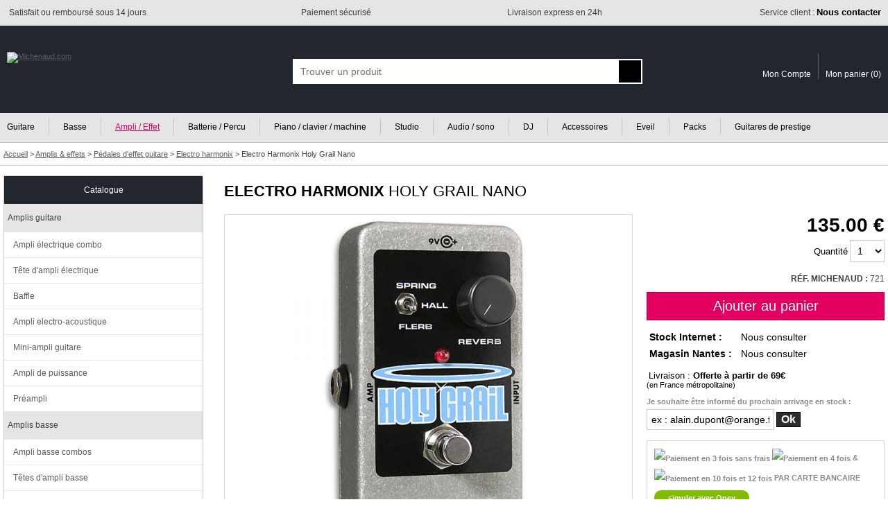

--- FILE ---
content_type: text/html; charset=ISO-8859-1
request_url: https://www.michenaud.com/p721/electro-harmonix-holygrail.php
body_size: 11657
content:
<!doctype html>
<html lang="fr">
<head>

<!-- Google Tag Manager -->
<script>(function(w,d,s,l,i){w[l]=w[l]||[];w[l].push({'gtm.start':
new Date().getTime(),event:'gtm.js'});var f=d.getElementsByTagName(s)[0],
j=d.createElement(s),dl=l!='dataLayer'?'&l='+l:'';j.async=true;j.src=
'https://www.googletagmanager.com/gtm.js?id='+i+dl;f.parentNode.insertBefore(j,f);
})(window,document,'script','dataLayer','GTM-5MTMD87');</script>
<!-- End Google Tag Manager -->


<script>
// Define dataLayer and the gtag function.
window.dataLayer = window.dataLayer || [];
function gtag(){dataLayer.push(arguments);}

// Default ad_storage to 'denied' as a placeholder
// Determine actual values based on your own requirements
gtag('consent', 'default', {
  'ad_storage': 'denied',
  'analytics_storage': 'denied',
  'ad_user_data': 'denied',
  'ad_personalization': 'denied'
});
</script>

<script async src="https://www.googletagmanager.com/gtag/js?id=G-74KKB6W1WL"></script>
<script>

  window.dataLayer = window.dataLayer || [];
  function gtag(){dataLayer.push(arguments);}
  gtag('js', new Date());
  
  gtag('config', 'G-74KKB6W1WL', {
    'anonymize_ip': true  // Anonymisation des IPs
  }); // GA4
  gtag( 'config', 'AW-1031950385'); // adwords
  
  
  
</script>



<title>Electro Harmonix Holy Grail Nano - Pédales d'effet guitare</title>
<meta name="Description" content="Acheter Electro Harmonix Holy Grail Nano au meilleur prix. Livraison express, paiement sécurisé, 3x sans frais. Large choix de Pédales d&#039;effet guitare"/><meta http-equiv="Content-Type" content="text/html; charset=iso-8859-1"/>
<meta name="Author" content="Michenaud.com"/>
<meta name="Identifier-URL" content="https://www.michenaud.com"/>
<meta name="Copyright" content="Michenaud.com"/>

<meta name="robots" content="INDEX, FOLLOW"/><link rel="canonical" href="https://www.michenaud.com/p721/electro-harmonix-holygrail.php" /><link rel="stylesheet" href="/css/miniCSS-global-1760101982.css" type="text/css"/><link rel="stylesheet" href="/css/miniCSS-ficheprod-1645192861.css" type="text/css"/><meta property="og:title" content="Electro Harmonix Holy Grail Nano" /><meta property="og:type" content="website" /><meta property="og:url" content="https://www.michenaud.com/p721/electro-harmonix-holygrail.php" /><meta property="og:image" content="https://www.michenaud.com/upDATA/p/1000/721/img1427700822-4Tg2CV82/200medium.jpg" /><meta property="og:description" content="  Reverb numérique aux sons analogiques On choisit parmi 3 types de reverb qui regroupent les principaux types de spatialisation : ..." />
<link rel="icon" href="/img/favicon.png" type="image/png"/>
<link rel="apple-touch-icon" href="/img/apple-touch-icon.png"/>

<script src="/js/miniJS-1751633433.js"></script>	<link rel="stylesheet" href="https://cdn.jsdelivr.net/npm/@fancyapps/ui@6.0/dist/fancybox/fancybox.css" />
	<script src="https://cdn.jsdelivr.net/npm/@fancyapps/ui@6.0/dist/fancybox/fancybox.umd.js"></script>
	
	<script>
	window.addEventListener("DOMContentLoaded", function () {
		Fancybox.bind("[data-fancybox]", {
		  // options ici si besoin
		});
	  });
	</script>
	
	<meta name="viewport" content="width=device-width, initial-scale=1.0" />
<script async src="https://cdn.jsdelivr.net/gh/TimeOne-Group/webanalytics/dist/index.min.js"></script>

</head>
<body >





<header id="headerAssur" class="globalConteneurBig">
	<div class="globalConteneurFixed">
	<ul>
		<li class="headerAssurLeft"><span><img src="/img/tpl/2-Header/headerAssur/icSatisfaction.png" alt=""></span> <span>Satisfait ou remboursé sous 14 jours</span></li><li class="headerAssurCenter"><span><img src="/img/tpl/2-Header/headerAssur/icSecurePayement.png" alt=""></span> <span>Paiement sécurisé</span></li><li class="headerAssurCenter"><span><img src="/img/tpl/2-Header/headerAssur/icExpress.png" alt=""></span> <span>Livraison express en 24h</span></li><li class="headerAssurRight"><span><img src="/img/tpl/2-Header/headerAssur/icServiceClient.png" alt=""></span> <span><a href="https://www.michenaud.com/page/annexe/contact.php">Service client : <strong>Nous contacter</strong></a></span></li>
	</ul>
	</div>
</header>



<header id="header" class="globalConteneurBig">
	<div id="headerBk" class="globalConteneurFixed">


	<a href="https://www.michenaud.com/" id="logo"><img src="/img/tpl/2-Header/logo.svg" class="logoBig" alt="Michenaud.com"><img src="/img/tpl/2-Header/logoSmall.svg" class="logoSmall" width="94" height="18" alt="Michenaud.com"></a> 

	<span id="headSmartNavBk"></span>
	<script>
	OBJ("headSmartNavBk").innerHTML='<img src="/img/tpl/2-Header/headSmartNav.svg" id="headSmartNav" width="18" height="18" onclick="respShowMenuNav();"><img src="/img/tpl/2-Header/headSmartSearch.svg" id="headSmartSearch" width="17" height="18" onclick="respShowSearchBox();">';
	</script>


	
	<form action="https://www.michenaud.com/page/search.php" method="get" id="searchBox" class="smartSearchBoxDefault">
	<div ID='AUTO'>
	<div id="searchBoxContainer">
		<input type="hidden" name="isAsearch" value="1"/><input type="text" name="searchtext" id="searchtext" placeholder="Trouver un produit" onblur='autohide();' onfocus="autoshow();hidable=1;" onkeydown='return touche(event);' onkeyup='if(selecteditem==-1) search();' autocomplete="off" value="" maxlength="75">
		<input type="submit" value="" id="searchSubmitBt">
	</div>
	<div ID='AUTOCOMPLETE'></div>
	</div>
	</form>



	<div id="headerCustomerAcces">
	<a href="https://www.michenaud.com/page/account/" class="headerCustomerAcces-compte"><img src="/img/tpl/2-Header/headSmartCompte.svg" alt="" width="15" height="18"><span>Mon Compte</span></a><a href="https://www.michenaud.com/page/order/1-basket.php" class="headerCustomerAcces-basket"><img src="/img/tpl/2-Header/headSmartBasket.svg" alt="" width="21" height="18"><span>Mon panier (</span><span id="basketRecapNbItem">0</span><span>)</span></a>
	</div>



	</div>
</header>



<div id="menuGenCouvrant" class="smartMenuGenCouvrantDefault" onclick="respShowMenuNav();"></div>
<div id="menuGen" class="smartMenuGenDefault globalConteneurBig"><nav id="menuGenConteneur" class="globalConteneurFixedNoPadding">
	<ul id="menuGenBk">
	<li class="menuGenFirst"><a href="https://www.michenaud.com/G1-guitare/" >Guitare</a></li><li class="menuGenInt"><a href="https://www.michenaud.com/G80-basse/" >Basse</a></li><li class="menuGenInt"><a href="https://www.michenaud.com/G797-ampli/" class="menuGenLinkOn">Ampli / Effet</a></li><li class="menuGenInt"><a href="https://www.michenaud.com/G130-percu/" >Batterie / Percu</a></li><li class="menuGenInt"><a href="https://www.michenaud.com/G200-Clavier-machine/" >Piano / clavier / machine</a></li><li class="menuGenInt"><a href="https://www.michenaud.com/G250-Informatique-musicale/" >Studio</a></li><li class="menuGenInt"><a href="https://www.michenaud.com/G300-Audio-sono/" >Audio / sono</a></li><li class="menuGenInt"><a href="https://www.michenaud.com/G370-Espace-dj/" >DJ</a></li><li class="menuGenInt"><a href="https://www.michenaud.com/G420-accessoires/" >Accessoires</a></li><li class="menuGenInt"><a href="https://www.michenaud.com/G635-eveil-musical/" >Eveil</a></li><li class="menuGenInt"><a href="https://www.michenaud.com/page/0_landing/pack/" >Packs</a></li><li class="menuGenLast"><a href="https://www.michenaud.com/page/0_landing/prestige/guitare/" >Guitares de prestige</a></li>	</ul>
</nav></div>


<script>
window.addEventListener('resize',respResetAllOnResize);
</script>




<div id="headerBreadcrumb" class="globalConteneurBig" itemscope itemtype="https://schema.org/BreadcrumbList">
<div class="globalConteneurFixed">
<span itemprop="itemListElement" itemscope itemtype="https://schema.org/ListItem">
<a href="https://www.michenaud.com/" itemprop="item"><span itemprop="name">Accueil</span></a>
<meta itemprop="position" content="1" />
</span>  &gt; 
	<span itemprop="itemListElement" itemscope itemtype="https://schema.org/ListItem"><a href="https://www.michenaud.com/G797-ampli/" itemprop="item"><span itemprop="name">Amplis & effets</span></a><meta itemprop="position" content="2" /></span> &gt; <span itemprop="itemListElement" itemscope itemtype="https://schema.org/ListItem"><a href="https://www.michenaud.com/cat36/Pedales-d-effet.php" itemprop="item"><span itemprop="name">Pédales d'effet guitare</span></a><meta itemprop="position" content="3" /></span> &gt; <span itemprop="itemListElement" itemscope itemtype="https://schema.org/ListItem"><a href="https://www.michenaud.com/page/rub.php?nav_ssf=36&nav_marque=64" itemprop="item"><span itemprop="name">Electro harmonix</span></a><meta itemprop="position" content="4" /></span> &gt; <span itemprop="itemListElement" itemscope itemtype="https://schema.org/ListItem"><h1 itemprop="name">Electro Harmonix Holy Grail Nano</h1><meta itemprop="position" content="5" /></span></div>
</div>





<div id="page" class="globalConteneurFixedNoPadding"><div id="content">


<script>
/* datalayer pour GG Adwords*/
dataLayer.push({"pageCategory":"product","michenaudShop":{"currencyCode":"EUR","detail":{"products":[{"name":"Electro Harmonix Holy Grail Nano","id":"721","price":"135","brand":"Electro harmonix","category":"Pédales d&#039;effet guitare"}]}}});

/* datalayer pour GA4 */
dataLayer.push({ event: "view_item", ecommerce: { currency: "EUR", value: 135, items: [ { item_name: "Electro Harmonix Holy Grail Nano", item_id: "721", price: 135, item_brand: "Electro harmonix", item_category: "Pédales d&#039;effet guitare" } ] } });
</script>

<div id="interieur">


<div id="pSheetDesignationBk">

<span id="pSheetDesignation"><a href="https://www.michenaud.com/m64-electro-harmonix/" class="pSheetDesignation-marque">ELECTRO HARMONIX</a> HOLY GRAIL NANO</span>
</div>
	
<div id="pSheetPhotosBk">	
	
	
	<script>
	var photoNavIndex=new Array();var photoNavZoomList=new Array();photoNavIndex[0]="DEFAULT";photoNavZoomList[0]="/upDATA/p/1000/721/img1427700822-4Tg2CV82/zoom.jpg";	
	window.addEventListener('resize',pSheet_photoCoverDimension);
	</script>

	<div id="pSheetPhotoCover">
		<div id="pSheetPhotoCoverBk"><img src="/upDATA/p/1000/721/img1427700822-4Tg2CV82/500medium.jpg" id="photoCover" alt="Photo du produit"></div>
		<script>photoNavOnName="DEFAULT";photoNavOnFICHEdir="/upDATA/p/1000/721/img1427700822-4Tg2CV82/500medium.jpg";photoNavOnZOOMdir="/upDATA/p/1000/721/img1427700822-4Tg2CV82/zoom.jpg";window.addEventListener('load',pSheet_photoCoverBk);</script>
		
			</div>


	<script></script>

	<br>

	<div>
		</div>

</div>







<div id="pSheetVenteBk">

	

	<div id="pSheetVentePrices">

		<span class="price">135.00 €</span><br>
							
			
				
		
		

		
			<form action="https://www.michenaud.com/page/order/0_basketAdd.php" method="post" onsubmit="addToBasketItemId[0]='721'; addToBasketItemQte[0]=OBJ('chpQte').options[OBJ('chpQte').selectedIndex].value; return popupAddBasket();" >
				<input type="hidden" name="orderArticleId[]" value="721"/>				<label for="chpQte">Quantité</label> <select name="orderArticleQte[]" id="chpQte" class="myField myFieldTouch"><option value="1" selected="selected">1</option><option value="2" >2</option><option value="3" >3</option><option value="4" >4</option><option value="5" >5</option><option value="6" >6</option><option value="7" >7</option><option value="8" >8</option><option value="9" >9</option><option value="10" >10</option></select>
				<br>
				<br>
				<span id="compareAddLinkBk721" class="compareAddLinkBk"></span><span class="ref_interne"><strong>RÉF. MICHENAUD : </strong>721</span>				<br class="myclear"/><br>
				<input type="submit" value="Ajouter au panier" class="accountBtEnr accountBtEnrTouch"/>
			</form>
					
			</div>

	<br>


	<div class="grilleDispoBk">
		<div class="grilleDispo">
		<div class="grilleDispoLine"><span class="grilleDispoCol"><strong>Stock Internet :</strong></span><span class="grilleDispoCol"><img src="/img/tpl/M-FicheProd/dispoPict/p_orange.svg" alt="" width="9" height="9"/> <span class="longDispoText">Sur commande.<br/></span>Nous consulter</span></div>
		<div class="grilleDispoLine"><span class="grilleDispoCol"><strong>Magasin Nantes :</strong></span><span class="grilleDispoCol"><img src="/img/tpl/M-FicheProd/dispoPict/p_orange.svg" alt="" width="9" height="9"/> <span class="longDispoText">Sur commande.<br/></span>Nous consulter</span></div>
		</div>
	</div>


	<br>
	
			<div id="pSheetVenteInfoLivraison">
			<img src="/img/tpl/M-FicheProd/camionLiv.svg" width="23" height="13" alt=""/> <span>Livraison : <strong>Offerte à partir de 69€</strong></span><br>
			(en France métropolitaine)<br>
		</div>

		<br>
		
		

	<div class="pSheetVenteInfoBk" id="pSheetVenteDispoDetailBk">
	<div id="aAnnexeDispo"></div>		<script>
		function SendAlerteDispo(){
			var xhr_object = null;
			xhr_object=CreateXHR("/AJAXscript/sendAlerteDispo.php");
			xhr_object.send("articleId="+escape(OBJ('articleId').value)+"&dispoUserMail="+escape(OBJ('dispoUserMail').value)+"&alertSimpleSID="+escape(OBJ('alertSimpleSID').value));
		}

		function ShowAlerteDispo(articleId, cookieUserMail){
			var contenu='';
			contenu+="<form onsubmit=\"SendAlerteDispo(); return false;\">";
			// Texte RGPD
			contenu+="Je souhaite être informé du prochain arrivage en stock :<br>";
			contenu+="<input type=\"hidden\" id=\"articleId\" value=\""+articleId+"\"/>";
			contenu+="<input type=\"hidden\" id=\"alertSimpleSID\" value=\"tmJQY7PiD3qQA\"/>";
			contenu+="<input type=\"text\" id=\"dispoUserMail\" value=\"";
			if(cookieUserMail) contenu+=cookieUserMail; else contenu+="ex : alain.dupont@orange.fr";
			contenu+="\"";
			if(!cookieUserMail) contenu+="onclick=\"this.value=''\"";
			contenu+=" class=\"myField myFieldTouch\"/> ";
			contenu+="<input type=\"submit\" value=\"Ok\" class=\"miniBtEnr  accountBtEnrTouch\"/>";
			contenu+="</form>";
			
			OBJ('aAnnexeDispo').innerHTML=contenu;
		}
		ShowAlerteDispo('721', '');		</script>
			</div>


	
<div class="pSheetVenteInfoBk pSheetVenteInfoBkCadre" id="pSheetVenteOney">

<style>
.oneySimulateur{
	padding:0;
	margin:0;
	overflow:hidden;
}
.oneySimulateur iframe{
	width:100%;
	height:100%;
	padding:0;
	margin:0;
	border:0;
}




</style>

<div id="oneyAccrocheModes"><img src="/img/content/oney/pastille3x.svg" width="24" height="24" alt="Paiement en 3 fois sans frais"/> <img src="/img/content/oney/pastille4x.svg" width="24" height="24" alt="Paiement en 4 fois"/> & <img src="/img/content/oney/pastille10x-12x.svg" width="56" height="24" alt="Paiement en 10 fois et 12 fois"/> PAR CARTE BANCAIRE <a  href="https://generique.simulation-de-financement.fr/?token=c3dd39a7-d58a-11eb-82eb-0242c0a80002&price_simulation=135" target="_blank" class="oneyAccrocheSimuleBt" rel="nofollow" onclick="OBJ('windowBoxContent').innerHTML='<div class=\'oneySimulateur\'><span style=\'cursor: pointer; position:absolute; right:-15px; top:-15px;\'><svg xmlns=\'http://www.w3.org/2000/svg\' viewBox=\'0 0 744.09 1052.4\' width=\'60\' height=\'60\' onclick=\'closeWindowBox();\'><path d=\'M720.418 507.697a347.228 347.228 0 1 1-694.445 0 347.228 347.228 0 1 1 694.445 0z\' stroke=\'#fff\' stroke-width=\'5.524\' fill=\'#81bc00\'/><g stroke=\'#fff\' stroke-linecap=\'round\' stroke-width=\'133.87\' fill=\'none\'><path d=\'m209.688 344.193 327.06 327.059M536.748 344.193l-327.06 327.059\' stroke-width=\'122.94219190000001\'/></g></svg></span><iframe src=\'https://generique.simulation-de-financement.fr/?token=c3dd39a7-d58a-11eb-82eb-0242c0a80002&price_simulation=135\' ></iframe></div>'; showWindowBox(); return false;" >simuler avec Oney</a></div><div class="oneyAccrocheFinancementLegal">UN CRÉDIT VOUS ENGAGE ET DOIT ÊTRE REMBOURSÉ. VÉRIFIEZ VOS CAPACITÉS DE REMBOURSEMENT AVANT DE VOUS ENGAGER.</div></div>
	

	<div class="pSheetVenteInfoBk pSheetVenteInfoBkCadre" id="pSheetVenteBesoinConseil"><span class="style1">Besoin d'un conseil ?</span> <span><a href="https://www.michenaud.com/page/annexe/contact.php">Nous contacter</a></span></div>


	<div class="pSheetVenteInfoBk" id="pSheetVenteSocialNetwork">
	Partagez : 
				<a href="https://www.facebook.com/sharer/sharer.php?u=https://www.michenaud.com/p721/electro-harmonix-holygrail.php" class="pSheetVenteShareLink" target="_blank" rel="nofollow noreferrer noopener"><img src="/img/tpl/M-FicheProd/socialShare/icoFb.svg" title="Partager sur facebook" alt="Partager sur facebook" width="8" height="16"></a><a href="https://twitter.com/home?status=Je%20partage%20cette%20adresse%20https://www.michenaud.com/p721/electro-harmonix-holygrail.php" class="pSheetVenteShareLink" target="_blank" rel="nofollow noreferrer noopener"><img src="/img/tpl/M-FicheProd/socialShare/icoTwitter.svg" title="Partager sur Twitter" alt="Partager sur Twitter" width="19" height="16"></a>
	</div>

</div>
<br class="myclear"/>
<br>








<div id="pSheetRevendeurAgree"><span>Revendeur agréé</span> <a href="https://www.michenaud.com/m64-electro-harmonix/"><img src="../upDATA/imgMarque/64.gif" alt="Pédales d&#039;effet guitare Electro harmonix"></a></div> <br/> 











<div id="iAdvizeIA"></div>



	<div id="fabkTitle-description" class="pSheetBlocTitle pSheetBlocTitleDesktop" onclick="return fabkEffects('description');">DESCRIPTION</div>
	<div class="fabk" id="fabk-description">
	<strong>Reverb numérique aux sons analogiques</strong><br /><ul><li> On choisit parmi 3 types de reverb qui regroupent les principaux types de spatialisation : spring, hall et flerb. Le potentiomètre «Reverb» contrôle l&rsquo;intensité.</li><li>Reverb pour guitare ou basse.</li></ul><br/><br/>
	
		</div>





	<div id="fabkTitle-caracteristique" class="pSheetBlocTitle  pSheetBlocTitleDesktop" onclick="return fabkEffects('caracteristique');">CARACTÉRISTIQUES TECHNIQUES</div>
	<div id="articleTabCarac"><div class="articleTablCaracTitre">Général</div><div class="articleTabCaracBkTab"><table><tr><td><strong>Type</strong></td><td>Reverb</td></tr><tr><td><strong>Technologie</strong></td><td>Numérique</td></tr><tr><td><strong>Bypass</strong></td><td>True Bypass</td></tr><tr><td><strong>Contrôles</strong></td><td>Switch Spring/Hall/Flerb, Reverb</td></tr></table></div><hr class="myclear"/><div class="articleTablCaracTitre">Connectiques</div><div class="articleTabCaracBkTab"><table><tr><td><strong>Entrées</strong></td><td>1 x Jack</td></tr><tr><td><strong>Sorties</strong></td><td>1 x Jack</td></tr></table></div><hr class="myclear"/><div class="articleTablCaracTitre">Alimentation</div><div class="articleTabCaracBkTab"><table><tr><td><strong>Consommation</strong></td><td>105mA</td></tr><tr><td><strong>Adaptateur secteur</strong></td><td>9.6V DC-200mA (centre négatif) fourni</td></tr><tr><td><strong>Alimentation par piles</strong></td><td>Non</td></tr></table></div><hr class="myclear"/><div class="articleTablCaracTitre">Dimensions</div><div class="articleTabCaracBkTab"><table><tr><td><strong>Hauteur</strong></td><td>5.3cm</td></tr><tr><td><strong>Largeur</strong></td><td>7cm</td></tr><tr><td><strong>Profondeur</strong></td><td>11.5cm</td></tr></table></div></div>


	<div id="fabkTitle-video" class="pSheetBlocTitle pSheetBlocTitleDesktop" onclick="return fabkEffects('video');">VIDEO</div>
	<div class="fabk" id="fabk-video"><div class="videoContainer"><iframe width="425" height="344" src="https://www.youtube.com/embed/zdlnNNHEE5g" title="YouTube video player" frameborder="0" allow="accelerometer; autoplay; clipboard-write; encrypted-media; gyroscope; picture-in-picture" allowfullscreen></iframe></div></div>




<div id="fabkTitle-avis" class="pSheetBlocTitle pSheetBlocTitleDesktop" onclick="return fabkEffects('avis');">AVIS CLIENTS ET TESTS</div>

<div class="fabk" id="fabk-avis">
<a href="https://www.michenaud.com/page/ficheProdAvisPost.php?articleId=721#leformdepostagedavis" rel="nofollow" class="linkTouch pSheetAvisPostLink">Vous connaissez ce produit ? Donnez votre avis ou rédigez un test complet.</a>
<br/>
<br/>


<p class="aInfoBlocContent avisClient" id="avisNoAvis">Aucun avis n'a été posté pour le moment.<br/>Soyez le premier à poster votre avis</p>
</div>



<script>

var babkPointCle=600;
var babkTailleAvantResize=false;

var allBk=["achatGroupe", "description", "caracteristique", "video", "audios", "avis"];

initfabk();
window.addEventListener('resize',initfabk);
</script>






<div class="title-lined"><span>Voir aussi...</span></div><div id="voiraussi-caroussel-prod" class="struct-caroussel-prod-content"><span id="voiraussi-caroussel-previous" class="struct-caroussel-previous home-caroussel-previous"></span><span id="voiraussi-caroussel-next" class="struct-caroussel-next home-caroussel-next"></span><div id="voiraussi-caroussel-prod-container" class="struct-caroussel-container"><div id="voiraussi-caroussel-prod-bk-item" class="struct-caroussel-prod-bk-item"><div class="struct-caroussel-prod-item home-caroussel-item voiraussi-struct-caroussel-prod-item" ><a href="https://www.michenaud.com/p28391/electro-harmonix-holy-grail-neo.php"><img src="/upDATA/p/28500/28391/img1636023832-FUobKz63/200medium.png" alt="" width="200" height="200" loading="lazy"/><br><span class="price">145.00 &euro;</span><span class="designation">ELECTRO HARMONIX HOLY GRAIL NEO</span></a></div><div class="struct-caroussel-prod-item home-caroussel-item voiraussi-struct-caroussel-prod-item" ><a href="https://www.michenaud.com/p56926/universal-audio-uafx-heavenly.php"><img src="/upDATA/p/57000/56926/img1692180178-4Kycll1/200medium.jpg" alt="" width="200" height="200" loading="lazy"/><br><span class="price">179.00 &euro;</span><span class="designation">UNIVERSAL AUDIO UAFX HEAVENLY PLATE REVERB</span></a></div><div class="struct-caroussel-prod-item home-caroussel-item voiraussi-struct-caroussel-prod-item" ><a href="https://www.michenaud.com/p45757/electro-harmonix-oceans-11-reverb.php"><img src="/upDATA/p/46000/45757/img1534772718-dsKvVgkj/200medium.jpg" alt="" width="200" height="200" loading="lazy"/><br><span class="price">179.00 &euro;</span><span class="designation">ELECTRO HARMONIX OCEANS 11 REVERB</span></a></div><div class="struct-caroussel-prod-item home-caroussel-item voiraussi-struct-caroussel-prod-item" ><a href="https://www.michenaud.com/p43786/mooer-shimverb-pro.php"><img src="/upDATA/p/44000/43786/img1636022542-36RF7jN/200medium.jpg" alt="" width="200" height="200" loading="lazy"/><br><span class="price">179.00 &euro;</span><span class="designation">MOOER SHIMVERB PRO</span></a></div><div class="struct-caroussel-prod-item home-caroussel-item voiraussi-struct-caroussel-prod-item" ><a href="https://www.michenaud.com/p43784/mooer-reverie-reverb.php"><img src="/upDATA/p/44000/43784/img1636021743-x8Cg0qZY/200medium.jpg" alt="" width="200" height="200" loading="lazy"/><br><span class="price">175.00 &euro;</span><span class="designation">MOOER REVERIE REVERB</span></a></div><div class="struct-caroussel-prod-item home-caroussel-item voiraussi-struct-caroussel-prod-item" ><a href="https://www.michenaud.com/p58125/catalinbread-starcrash.php"><img src="/upDATA/p/58500/58125/img1747926019-pZy0ye7U/200medium.jpg" alt="" width="200" height="200" loading="lazy"/><br><span class="price">179.00 &euro;</span><span class="designation">CATALINBREAD STARCRASH</span></a></div><div class="struct-caroussel-prod-item home-caroussel-item voiraussi-struct-caroussel-prod-item" ><a href="https://www.michenaud.com/p48065/fender-tre-verb-digital-reverb-tremolo.php"><img src="/upDATA/p/48500/48065/img1548321466-L0sSYNV0/200medium.jpg" alt="" width="200" height="200" loading="lazy"/><br><span class="price">235.00 &euro;</span><span class="designation">FENDER TRE-VERB DIGITAL REVERB/TREMOLO</span></a></div><div class="struct-caroussel-prod-item home-caroussel-item voiraussi-struct-caroussel-prod-item" ><a href="https://www.michenaud.com/p60307/jhs-3-series-reverb.php"><img src="/upDATA/p/60500/60307/img1746627924-VmaBBRX6/200medium.png" alt="" width="200" height="200" loading="lazy"/><br><span class="price">125.00 &euro;</span><span class="designation">JHS 3 SERIES REVERB</span></a></div><div class="struct-caroussel-prod-item home-caroussel-item voiraussi-struct-caroussel-prod-item" ><a href="https://www.michenaud.com/p22437/mad-professor-silver-spring-reverb.php"><img src="/upDATA/p/22500/22437/img1636816973-NsMvPpXT/200medium.jpg" alt="" width="200" height="200" loading="lazy"/><br><span class="price">199.00 &euro;</span><span class="designation">MAD PROFESSOR SILVER SPRING REVERB</span></a></div><div class="struct-caroussel-prod-item home-caroussel-item voiraussi-struct-caroussel-prod-item" ><a href="https://www.michenaud.com/p58479/collision-devices-crushturnal.php"><img src="/upDATA/p/58500/58479/img1717497875-WR9z4jao/200medium.jpg" alt="" width="200" height="200" loading="lazy"/><br><span class="price">399.00 &euro;</span><span class="designation">COLLISION DEVICES CRUSHTURNAL</span></a></div><div class="struct-caroussel-prod-item home-caroussel-item voiraussi-struct-caroussel-prod-item" ><a href="https://www.michenaud.com/p25301/strymon-bigsky.php"><img src="/upDATA/p/25500/25301/img1639733602-9adXTPIB/200medium.jpg" alt="" width="200" height="200" loading="lazy"/><br><span class="price">459.00 &euro;</span><span class="designation">STRYMON BIGSKY</span></a></div><div class="struct-caroussel-prod-item home-caroussel-item voiraussi-struct-caroussel-prod-item" ><a href="https://www.michenaud.com/p52227/earthquaker-devices-astral-destiny.php"><img src="/upDATA/p/52500/52227/img1635258780-RtyUiPHS/200medium.jpg" alt="" width="200" height="200" loading="lazy"/><br><span class="price">269.00 &euro;</span><span class="designation">EARTHQUAKER DEVICES ASTRAL DESTINY</span></a></div><div class="struct-caroussel-prod-item home-caroussel-item voiraussi-struct-caroussel-prod-item" ><a href="https://www.michenaud.com/p60406/electro-harmonix-oceans-abyss.php"><img src="/upDATA/p/60500/60406/img1747744782-zFk6W5Gl/200medium.jpg" alt="" width="200" height="200" loading="lazy"/><br><span class="price">495.00 &euro;</span><span class="designation">ELECTRO HARMONIX OCEANS ABYSS</span></a></div><div class="struct-caroussel-prod-item home-caroussel-item voiraussi-struct-caroussel-prod-item" ><a href="https://www.michenaud.com/p54659/strymon-flint-v2.php"><img src="/upDATA/p/55000/54659/img1657027679-e05uRTYZ/200medium.jpg" alt="" width="200" height="200" loading="lazy"/><br><span class="price">369.00 &euro;</span><span class="designation">STRYMON FLINT V2</span></a></div><div class="struct-caroussel-prod-item home-caroussel-item voiraussi-struct-caroussel-prod-item" ><a href="https://www.michenaud.com/p60719/keeley-electronics-zoma.php"><img src="/upDATA/p/61000/60719/img1752068026-h35LMvJN/200medium.jpg" alt="" width="200" height="200" loading="lazy"/><br><span class="price">349.00 &euro;</span><span class="designation">KEELEY ELECTRONICS ZOMA</span></a></div><div class="struct-caroussel-prod-item home-caroussel-item voiraussi-struct-caroussel-prod-item" ><a href="https://www.michenaud.com/p60978/tone-city-tiny-spring-v2.php"><img src="/upDATA/p/61000/60978/img1757409875-M80x6kbL/200medium.jpg" alt="" width="200" height="200" loading="lazy"/><br><span class="price">64.00 &euro;</span><span class="designation">TONE CITY TINY SPRING V2</span></a></div><div class="struct-caroussel-prod-item home-caroussel-item voiraussi-struct-caroussel-prod-item" ><a href="https://www.michenaud.com/p54045/earthquaker-devices-afterneath-v3.php"><img src="/upDATA/p/54500/54045/img1643989353-0MLZP3AK/200medium.jpg" alt="" width="200" height="200" loading="lazy"/><br><span class="price">239.00 &euro;</span><span class="designation">EARTHQUAKER DEVICES - AFTERNEATH V3</span></a></div><div class="struct-caroussel-prod-item home-caroussel-item voiraussi-struct-caroussel-prod-item" ><a href="https://www.michenaud.com/p58283/strymon-bigsky-mx.php"><img src="/upDATA/p/58500/58283/img1714486935-NAWavhk/200medium.jpg" alt="" width="200" height="200" loading="lazy"/><br><span class="price">699.00 &euro;</span><span class="designation">STRYMON BIGSKY MX</span></a></div></div></div></div><script>var voiraussi_slideShowCptClic=0;var voiraussi_slideShowNbItem=18;var voiraussi_itemTaille=250;var voiraussi_itemNavDecale=0;var voiraussi_NbToSlide=2;var voiraussi_slideTouchEvent=0;var voiraussi_slideTouchDecale=0;var voiraussi_startPos=0;slides = Array.from(document.querySelectorAll('div.voiraussi-struct-caroussel-prod-item'));slides.forEach((slide, index) => {slideContent = slide.querySelectorAll('img, a, span');slideContent.forEach((elmt, v) => { elmt.addEventListener('dragstart', (e) => e.preventDefault());}); slide.addEventListener('touchstart', function ( ) { touchStart('voiraussi'); }); slide.addEventListener('touchmove', function ( ) { touchMove('voiraussi'); }); slide.addEventListener('touchend', function ( ) { touchEnd('voiraussi'); }); slide.addEventListener('mousedown', function ( ) { touchStart('voiraussi'); }); slide.addEventListener('mousemove', function ( ) { touchMove('voiraussi'); }); slide.addEventListener('mouseup', function ( ) { touchEnd('voiraussi'); }); slide.addEventListener('mouseleave', function ( ) { touchEnd('voiraussi'); });});caroussel_init('voiraussi');window.addEventListener('resize', function(e){ caroussel_init('voiraussi'); });</script><br><br><br><ul id="pSheetNavComplement"><li><a href="https://www.michenaud.com/page/rub.php?nav_ssf=36&nav_critere=1266" class="linkTouch">Pédales d'effet guitare > Type >  Reverb</a></li><li><strong>Tags : </strong><a href="https://www.michenaud.com/t346/electro-harmonix-holy-grail.php" class="linkTouch">Electro-Harmonix Holy grail</a> </ul>




<script type="application/ld+json">
{
  "@context": "http://schema.org/",
  "@type": "Product",
  "name": "Electro Harmonix Holy Grail Nano",
  "image": "https://www.michenaud.com/upDATA/p/1000/721/img1427700822-4Tg2CV82/500medium.jpg",
  "brand": {
    "@type": "Thing",
    "name": "Electro harmonix"
  },
  "offers": {
    "@type": "Offer",
	    "availability": "http://schema.org/OutOfStock",
    "price": "135.00",
    "priceCurrency": "EUR"
  }
}
</script>


<script>
function ecouteLeSoundSystem(){
	var xhr_object = null;
	xhr_object=CreateXHR("/AJAXscript/stats_article.php");
	xhr_object.send("articleId=721&keyStats=20267212525124");
}
window.addEventListener('load', ecouteLeSoundSystem);
</script>



</div>




<aside id="CatMenu">
		
		<nav id="menuSideBarBkDefault">
		<ul id="menuSidebar">
		<li class="menuTitle"><div>Catalogue</div></li>
		<li class="menuGroup" id="menuGroup25"><div onclick="menuSideBarDeroule('25');">Amplis guitare</div><ul id="ssMenuGroup25" class="ssMenuGroup"><li><a href="https://www.michenaud.com/cat26/Ampli-electriques-combos.php" >Ampli électrique combo</a></li><li><a href="https://www.michenaud.com/cat27/Ampli-electriques-tetes.php" >Tête d&#039;ampli électrique</a></li><li><a href="https://www.michenaud.com/cat28/baffles-ampli.php" >Baffle</a></li><li><a href="https://www.michenaud.com/cat29/Ampli-electro-acoustique.php" >Ampli electro-acoustique</a></li><li><a href="https://www.michenaud.com/cat594/mini-ampli.php" >Mini-ampli guitare</a></li><li><a href="https://www.michenaud.com/cat612/ampli-de-puissance.php" >Ampli de puissance</a></li><li><a href="https://www.michenaud.com/cat613/preampli.php" >Préampli</a></li></ul></li><li class="menuGroup" id="menuGroup90"><div onclick="menuSideBarDeroule('90');">Amplis basse</div><ul id="ssMenuGroup90" class="ssMenuGroup"><li><a href="https://www.michenaud.com/cat91/Amplis-combos.php" >Ampli basse combos</a></li><li><a href="https://www.michenaud.com/cat92/Ampli-tetes.php" >Têtes d&#039;ampli basse</a></li><li><a href="https://www.michenaud.com/cat93/enceintes.php" >Baffle basse</a></li></ul></li><li class="menuGroup" id="menuGroup35"><div onclick="menuSideBarDeroule('35');">Effets guitare</div><ul id="ssMenuGroup35" class="ssMenuGroup"><li><a href="https://www.michenaud.com/cat36/Pedales-d-effet.php" class="on">Pédales d&#039;effet guitare</a></li><li><a href="https://www.michenaud.com/cat38/multi-effets.php" >Multi-effets guitare</a></li></ul></li><li class="menuGroup" id="menuGroup100"><div onclick="menuSideBarDeroule('100');">Effets basse</div><ul id="ssMenuGroup100" class="ssMenuGroup"><li><a href="https://www.michenaud.com/cat101/Pedales-d-effet.php" >Pédales d&#039;effet basse</a></li><li><a href="https://www.michenaud.com/cat103/multi-effets.php" >Multi-effets basse</a></li></ul></li><li class="menuGroup" id="menuGroup799"><div onclick="menuSideBarDeroule('799');">Pédale Looper</div><ul id="ssMenuGroup799" class="ssMenuGroup"><li><a href="https://www.michenaud.com/cat37/Pedales-looper.php" >Pédales looper</a></li></ul></li><li class="menuGroup" id="menuGroup798"><div onclick="menuSideBarDeroule('798');">Accessoires</div><ul id="ssMenuGroup798" class="ssMenuGroup"><li><a href="https://www.michenaud.com/cat481/Housses-et-pedalboards.php" >Pedalboards et housses</a></li><li><a href="https://www.michenaud.com/cat482/alimentations.php" >Alimentations</a></li><li><a href="https://www.michenaud.com/cat424/footswitch.php" >Footswitch</a></li><li><a href="https://www.michenaud.com/cat237/Pedale-de-volume.php" >Pédale de volume / expression</a></li><li><a href="https://www.michenaud.com/cat603/housse-fly-ampli.php" >Housses et flight case pour ampli</a></li><li><a href="https://www.michenaud.com/cat448/Lampes-ampli.php" >Lampes de puissance et préampli</a></li></ul></li>		</ul>
		</nav>

		
		<br>
		
</aside>


<script>
window.addEventListener('DOMContentLoaded',initloadSideBarMenu);
window.addEventListener('resize',initloadSideBarMenu);
</script>
<div style="clear:both;"></div>

</div>  <!-- fin de #content --></div> <!-- fin de #page -->

	


<footer id="footerConteneur" class="globalConteneurBig">
	<div id="footerBk" class="globalConteneurFixed">

		<div class="footerColonne" id="footerColonne1">

			<div class="footerItemBk">
				
				<span class="footerTitle footerTitle-michenaud">MICHENAUD.COM</span>

				<ul class="footerLinks">
					<li><a href="https://www.michenaud.com/page/annexe/michenaud.php">Qui sommes nous ?</a></li>
					<li><a href="https://www.michenaud.com/page/sitemap/">Plan du site</a></li>
					<li><a href="https://www.michenaud.com/page/annexe/mentionsLegales.php">Mentions légales</a></li>
					<li><a href="https://www.michenaud.com/page/annexe/cgv.php">Conditions générales de vente</a></li>
					<li><a href="https://www.michenaud.com/page/annexe/cookies.php">Politique de confidentialité</a></li>
					<li><a href="javascript:openAxeptioCookies()">Cookies : Vos préférences</a></li>
					<li><a href="https://www.michenaud.com/page/annexe/occasions.php">Nos occasions</a></li>
					
									</ul>
				<br>
				<span id="footerCopy">&copy; Michenaud 2000/2026</span>
				
			</div>
		

		</div><!-- @whitespace --><div class="footerColonne" id="footerColonne2">

			<div class="footerItemBk">
			
			<span class="footerTitle footerTitle-info">INFORMATIONS</span>
			
			<strong>Hotline et suivi de commandes internet</strong><br>
			Toutes les informations sur notre <a href="https://www.michenaud.com/page/annexe/contact.php">page de contact</a>
			
			<br>
			<br>
			<br>
			
			
			<strong>Magasin</strong> ouvert du Mardi au Samedi<br>
			de 10h00 à 12h45 et de 14h00 à 19h00<br>
							
			18 allée Baco - 44000 NANTES<br>
			<div class="footerTel">T. <span>02 40 35 30 42</span></div>
			
			
					
			
			</div>

		</div><!-- @whitespace --><div class="footerColonne" id="footerColonne3">


			<div class="footerItemBk">
				<span class="footerTitle footerTitle-paiement">MODES DE PAIEMENT</span>
				<img src="/img/tpl/2-Footer/paiementmode.png" alt="Paiement sécurisé par carte bancaire : carte bleue, CB, visa, mastercard. Paiement par Paypal, chèque cadeau ou virement. Facilités de paiement via Oney et Financement Sofinco." width="178" height="60">
			</div>
			
			<div id="footerMichenaudBk" class="footerItemBk">
				
			</div>
			
			<div id="008b9053-545e-479a-9654-742f4e3925d0"></div><script async charset="utf-8" src="https://widgets.rr.skeepers.io/generated/b8fb89b7-04f2-eed4-ddc9-e43ffc6fc2c2/008b9053-545e-479a-9654-742f4e3925d0.js"></script>


		</div><!-- @whitespace --><div class="footerColonne" id="footerColonne4">
		
			


			<div id="footerNetworkBk" class="footerItemBk">
				<span class="footerTitle footerTitle-network">REJOIGNEZ-NOUS</span>

				<a href="http://www.facebook.com/pages/wwwmichenaudcom/48248501164" target="_blank" rel="nofollow noreferrer noopener" class="footerLinksNet"><img src="/img/tpl/2-Footer/reseauxsociaux/fb.svg" alt="Facebook" width="10" height="17"></a> <a href="https://instagram.com/michenaud_insta/" target="_blank" rel="nofollow noreferrer noopener" class="footerLinksNet"><img src="/img/tpl/2-Footer/reseauxsociaux/insta.svg" alt="Instagram" width="17" height="17"></a>
			</div>
			
			
			
			<div id="footerNewsletterBk" class="footerItemBk">
				<span class="footerTitle footerTitle-newsletter">NEWSLETTER</span>

				<form action="https://www.michenaud.com/page/annexe/newsletterPreferences.php" method="post">
					<input type="text" name="newsletterMail" class="myField myFieldTouch" placeholder="ex:pierredupond@wanadoo.fr"> 
					<input type="submit" value="Je m'inscris" class="accountBtEnr accountBtEnrTouch">
				</form>
			</div>
			
			
		</div>
	</div>
</footer>


<div id="CalqFicheOn" class="windowMsgBG" onclick="closeBasket();"></div>
<div id="CalqFicheOnContent"></div>

<div class="windowMsgBG" id="windowBoxBG" onclick="closeWindowBox();"></div>
<div class="windowMsgContent" id="windowBoxContent"></div>
<script>
window.addEventListener('resize',tailleWindowBox);
</script>

<div id="compareSnippet"></div>

<script>var compareSystemLoad_nav_ssf="36";window.addEventListener('load',compareSystemLoad);window.addEventListener('resize',compareSystemResize);</script>











	
<script>
    window.TWA = window.TWA || [];
    TWA.push(['init', { twaId: 1462 }]);
    TWA.push(['pageview', { twaId: 1462 }]);
</script>






<script async type="text/javascript" id="__ISDK_ASSETS" data-progids="[4160]" src="https://cdn.jsdelivr.net/gh/TimeOne-Group/isdk@latest/dist/isdk.min.js"></script>









<script>

window.axeptioSettings = {
  clientId: "606ed89ab806bb7052da8769",
  cookiesVersion: "michenaud-base",
};
 
(function(d, s) {
  var t = d.getElementsByTagName(s)[0], e = d.createElement(s);
  e.async = true; e.src = "//static.axept.io/sdk.js";
  t.parentNode.insertBefore(e, t);
})(document, "script");


void 0 === window._axcb && (window._axcb = []);
window._axcb.push(function(axeptio) {
  axeptio.on("cookies:complete", function(choices) {
    if(choices.google_analytics) {
		
		gtag('consent', 'update', {
		'ad_storage': 'granted',
		'analytics_storage': 'granted',
		'ad_user_data': 'granted',
		'ad_personalization': 'granted'
		});
		
    }
	
	
	if(choices.Google_Ads){
		
	}
	else{
		gtag('set', 'url_passthrough', true);
	}
	
	if(choices.ActiveCampaign) {
		
				
		
		(function(e,t,o,n,p,r,i){e.visitorGlobalObjectAlias=n;e[e.visitorGlobalObjectAlias]=e[e.visitorGlobalObjectAlias]||function(){(e[e.visitorGlobalObjectAlias].q=e[e.visitorGlobalObjectAlias].q||[]).push(arguments)};e[e.visitorGlobalObjectAlias].l=(new Date).getTime();r=t.createElement("script");r.src=o;r.async=true;i=t.getElementsByTagName("script")[0];i.parentNode.insertBefore(r,i)})(window,document,"https://diffuser-cdn.app-us1.com/diffuser/diffuser.js","vgo");

		vgo('setAccount', '67095182');
		vgo('setTrackByDefault', true);
		vgo('process');
		
		
	}
	
		
	if (choices.Time_One_Affiliation) {
		window.__ISDK.push(["_setOptin"]);
	} else {
		window.__ISDK.push(["_setOptout"]);
	}
	
	
	
	
	
	
	if(choices.Time_One_Affiliation){
				TWA.push(['optin', { twaId: 1462 }]);
		
				
		
		
				
		var __dot = [{
        'categoryID': '',
        'productID': '721',
        'cartProductsID': '',
        'cartAmount': '0.00',
        'orderID': '',
		}];
		
		(function(w,d,n,i){var e=d.createElement('script'),
        s=d.getElementsByTagName('script')[0];e.type='text/javascript';e.async=true;
        e.src=(d.location.protocol=='http:'?'http':'https')+'://u.logbor.com/p/?i='+i+'&n='+n;
        s.parentNode.insertBefore(e,s);})(window,document,'__dot','2805');
		
		
		
	}
		
  })
});
</script>







</body>
</html>